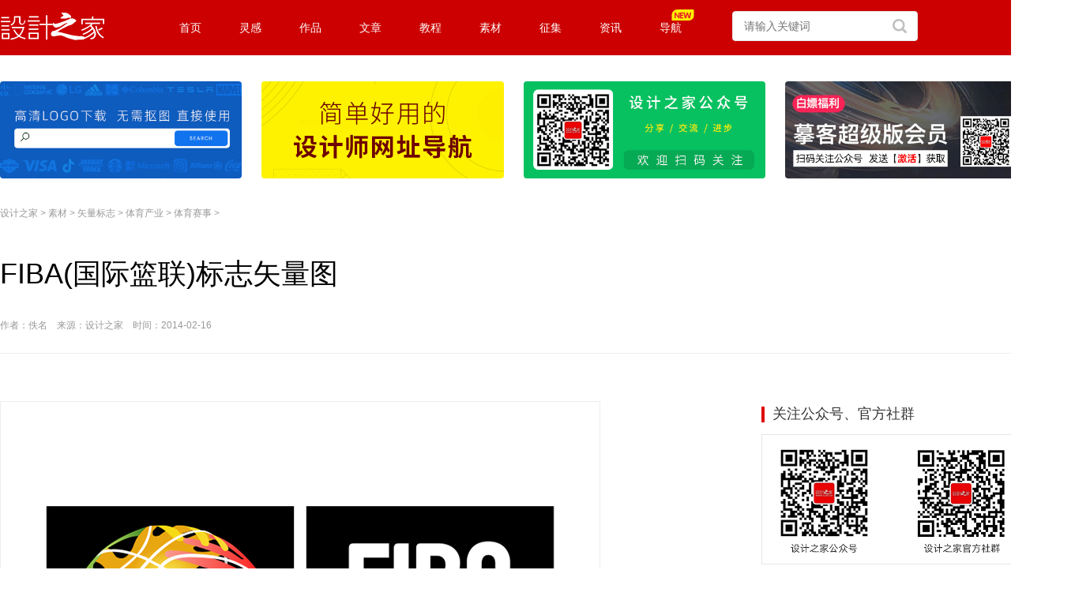

--- FILE ---
content_type: text/html
request_url: https://www.sj33.cn/sc/logo/sport/saishi/201402/37209.html
body_size: 6224
content:
<!DOCTYPE html>
<html>
<head>
<meta http-equiv="content-type" content="text/html; charset=utf-8" />
<title>FIBA(国际篮联)标志矢量图 - 设计之家</title>
<meta name="keywords" content="FIBA,国际,篮联,标志,矢量图,格式,FIBA,国际," />
<meta name="description" content="FIBA(国际篮联)标志矢量图" />
<link rel="stylesheet" type="text/css" href="/css/style.css">
<link rel="stylesheet" type="text/css" href="/css/prenext.css">
<link rel="stylesheet" type="text/css" href="/css/zan.css">
<link rel="stylesheet" type="text/css" href="/css/list.css">
<link rel="stylesheet" type="text/css" href="/css/home.css">
<link href="https://work.sj33.cn/asset/vendor/layui/css/layui.css" rel="stylesheet" type="text/css">
<link href="https://work.sj33.cn/asset/pc/front/css/top_nav.css" rel="stylesheet" type="text/css">
<link href="https://work.sj33.cn/asset/vendor/iconfont/iconfont.css" rel="stylesheet" type="text/css">
<SCRIPT src="https://libs.baidu.com/jquery/2.0.0/jquery.min.js" type="text/javascript"></SCRIPT>
<SCRIPT src="/js/jquery1.js" type="text/javascript" ></script>
<script language="javascript" src="/js/jquery-code.js"></script>
<script src="https://work.sj33.cn/asset/pc/front/js/head.js"></script>
<script src="/js/load_user.js"></script>
<meta property="og:type" content="article"/>
<meta property="og:title" content="FIBA(国际篮联)标志矢量图"/>
<meta property="og:description" content="FIBA(国际篮联)标志矢量图"/>
<meta property="og:image" content="https://images.sj33.cn/uploads/allimg/201402/7_0216112631J29.png"/>
<meta property="og:release_date" content="2014-02-16"/>
<script type="text/javascript" src="/js/a.js"></script>
<script>
var archiveId = '37209';
</script>
<script type="text/javascript" src="/js/zan.js"></script>
<script data-fixed="true">
  !function(){
    function params(u, p){
      var m = new RegExp("(?:&|/?)"+p+"=([^&$]+)").exec(u);
      return m ? m[1] : '';
    }
    if(/iphone|ios|android|ipod/i.test(navigator.userAgent.toLowerCase()) == true && params(location.search, "from") != "mobile"){
      location.href = 'http://m.sj33.cn/sc/logo/sport/saishi/201402/37209.html';
    }
  }();
</script>
<script language="javascript" src="/js/jquery-code.js"></script>
<SCRIPT LANGUAGE="JavaScript">
<!--
    function ResumeError() {
    return true;
}
window.onerror = ResumeError;
// -->
</SCRIPT>
<script>
var _hmt = _hmt || [];
(function() {
  var hm = document.createElement("script");
  hm.src = "https://hm.baidu.com/hm.js?32bdb1892164631690e25a7c7a5fd2f6";
  var s = document.getElementsByTagName("script")[0];
  s.parentNode.insertBefore(hm, s);
})();
</SCRIPT>
<style>
.sixi_top {
    position: fixed;
    top: 60px;
}
</style>
</head>
<body id="common">
<header class="liang_cl header">
    <nav class="liang_cl">
        <div class="liang_logo">
            <a href="/">
                <img src="https://work.sj33.cn/asset/pc/front/image/logo.svg" height="35" width="133">
            </a>
        </div>
        <div class="liang_top_menu_wrap">
            <ul>
                <li><a href="https://www.sj33.cn">首页</a></li>
                <li>
                    <a href="https://www.sj33.cn/idea">灵感</a>
                    <div class="liang_second_menu_wrap liang_hide">
                        <p>
                            <a href="https://www.sj33.cn/article">平面设计</a>
                        </p>
                        <p>
                            <a href="https://www.sj33.cn/architecture">环艺设计</a>
                        </p>
                        <p>
                            <a href="https://www.sj33.cn/industry">工业设计</a>
                        </p>
                        <p>
                            <a href="https://www.sj33.cn/cg">CG插画</a>
                        </p>
                        <p>
                            <a href="https://www.sj33.cn/digital">网页UI</a>
                        </p>
                        <p>
                            <a href="https://www.sj33.cn/dphoto">摄影</a>
                        </p>
                        <p>
                            <a href="https://www.sj33.cn/ys">艺术</a>
                        </p>
                        <p>
                            <a href="https://www.sj33.cn/mrt">名人堂</a>
                        </p>
                    </div>
                </li>
<li>
                    <a href="https://work.sj33.cn">作品</a>
                    <div class="liang_second_menu_wrap liang_hide">
                        <p>
                            <a href="https://work.sj33.cn/list1-0">平面设计</a>
                        </p>
                        <p>
                            <a href="https://work.sj33.cn/list4-0">空间设计</a>
                        </p>
                        <p>
                            <a href="https://work.sj33.cn/list12-0">UI/UX</a>
                        </p>
                        <p>
                            <a href="https://work.sj33.cn/list6-0">网页设计</a>
                        </p>
                        <p>
                            <a href="https://work.sj33.cn/list24-0">电商视觉</a>
                        </p>
                        <p>
                            <a href="https://work.sj33.cn/list7-0">工业/产品</a>
                        </p>
                        <p>
                            <a href="https://work.sj33.cn/list8-0">插画动漫</a>
                        </p>
                        <p>
                            <a href="https://work.sj33.cn/list9-0">摄影</a>
                        </p>
                        <p>
                            <a href="https://work.sj33.cn/list10-0">艺术</a>
                        </p>                 
                        <p>
                    <a href="https://work.sj33.cn/article/list0-0">文章</a>
                        </p>                        
                    </div>
                </li>
                <li>
                    <a href="https://www.sj33.cn/archives">文章</a>
                </li>                
                <li>
                    <a href="https://www.sj33.cn/jc">教程</a>
                    <div class="liang_second_menu_wrap liang_hide">
                        <p>
                            <a href="https://www.sj33.cn/jc/pmjc/ps">平面教程</a>
                        </p>
                        <p>
                            <a href="https://www.sj33.cn/jc/wyjc">网页教程</a>
                        </p>
                        <p>
                            <a href="https://www.sj33.cn/jc/dmtjc">多媒体教程</a>
                        </p>
                        <p>
                            <a href="https://www.sj33.cn/jc/yqjs">印前技术</a>
                        </p>
                        <p>
                            <a href="https://www.sj33.cn/jc/yqjs">PS教程</a>
                        </p>
                        <p>
                            <a href="https://www.sj33.cn/jc/pmjc/ai">Illustrator教程</a>
                        </p>
                    </div>
                </li>
                <li>
                    <a href="https://www.sj33.cn/sc">素材</a>
                    <div class="liang_second_menu_wrap liang_hide">
                        <p>
                            <a href="https://www.sj33.cn/sc/slsc">矢量素材</a>
                        </p>
                        <p>
                            <a href="https://www.sj33.cn/sc/logo">矢量标志</a>
                        </p>
                        <p>
                            <a href="https://www.sj33.cn/sc/psd">PSD素材</a>
                        </p>
                        <p>
                            <a href="https://www.sj33.cn/sc/png">PNG图标素材</a>
                        </p>
                        <p>
                            <a href="https://www.sj33.cn/sc/gif">GIF图标素材</a>
                        </p>
                        <p>
                            <a href="https://www.sj33.cn/sc/qtsc">其他素材</a>
                        </p>
                        <p>
                            <a href="https://www.sj33.cn/sc/Wallpaper">壁纸下载</a>
                        </p>
                        <p>
                            <a href="https://www.sj33.cn/sc/ps">PS素材</a>
                        </p>
                    </div>
                </li>
                <li>
                    <a href="https://www.sj33.cn/sjjs">征集</a>
                    <div class="liang_second_menu_wrap liang_hide">
                        <p>
                            <a href="https://www.sj33.cn/sjjs/sjjs">平面征集</a>
                        </p>
                        <p>
                            <a href="https://www.sj33.cn/sjjs/gyzj">工业征集</a>
                        </p>
                        <p>
                            <a href="https://www.sj33.cn/sjjs/hyzj">环境艺术</a>
                        </p>
                        <p>
                            <a href="https://www.sj33.cn/sjjs/other">其它征集</a>
                        </p>
                        <p>
                            <a href="https://www.sj33.cn/sjjs/sjjx">设计揭晓</a>
                        </p>
                    </div>
                </li>
                <li>
                    <a href="https://www.sj33.cn/news">资讯</a>
                </li>                
                <li>
         <a href="https://hao.sj33.cn"> <i style="width:45px; height: 14px; display: inline-block;background: url(//images.sj33.cn/img/icon_new3.svg) no-repeat 50%/100%;vertical-align: middle;
    position: absolute;top: 12px; "></i>
                   导航</a>
                </li>
            </ul>
        </div>
        <div class="liang_search">
            <div class="search1">
                <form action="https://www.sj33.cn/ss.php" target="_blank">
                    <input type="hidden" name="s" value="5844175569310651634">
                    <input type="hidden" name="ie" value="utf-8">
                    <input type="text" name="q" class="key_input" placeholder="请输入关键词">
                    <input type="submit" value=" " class="c_btn">
                </form>
            </div>
        </div>
        <div class="liang_user h-user"></div>
    </nav>
</header>

<!-- ********网页顶部代码结束******** -->
<!-- ********网页中部代码开始******** -->
  <script>sj("ny-top");</script>  
  <div id="loat2"><a href="/">设计之家</a> > <a href='/sc/'>素材</a> > <a href='/sc/logo/'>矢量标志</a> > <a href='/sc/logo/sport/'>体育产业</a> > <a href='/sc/logo/sport/saishi/'>体育赛事</a> > </div>
<div class="title_bar">
<div class="title_bar_1">
                <h1 class="post-title">FIBA(国际篮联)标志矢量图</h1>
<div class="zuozhe1">作者：佚名　来源：设计之家　时间：2014-02-16 </div></div></div>
<div id="main">
<div class="combox clearfix">
     <div class="comright post-content">
<div class="artcon_sc"><img title="FIBA(国际篮联)标志矢量图" alt="" src="//images.sj33.cn/uploads/allimg/201402/7-140216112345T6.png" /><br />
<br />
AI格式,FIBA,国际篮联,We Are Basketball,logo,矢量标志</div>
<div style="padding: 10px 0 30px 0">
  <script>sj("xz_sc1");</script> 
</div>
<div class="xiazai"><a  class="xz-red" href="//xz.sj33.cn/logo/201402/fiba_sj33.cn.rar" target="_blank">点击下载</a></div>
<div class="dianzana">
    <div class="zanyixia">
        <div class="zan_box">
            <a id="zan_button" href="javascript:;" class="zan" data-id="37209"><i class=""></i>
                <b id="zan_number" style="display: block;">0</b>
            </a>
        </div>
    </div>
</div>
           <!--end artbox-->
<div class="p-20">标签：<a href='/tags/%E6%A0%87%E5%BF%97%E7%9F%A2%E9%87%8F/'  class="project-tag-14 mt-10" target="_blank">标志矢量</a></div>  
<div class="article-paged">
 <div class="previous prev_next">
     <a href="/sc/logo/sport/saishi/201402/36964.html" class="flex paged-item"><div class="paged-thumb h-scale"><i class="thumb" style="background-image:url(//images.sj33.cn/uploads/allimg/201402/7_020Z04R24554.png)"></i></div><div class="paged-main"><h5><i class="icon-left"></i> 上一篇</h5><h3>2014东京马拉松会徽logo矢量图</h3></div></a>
 </div>
 <div class="next prev_next">
     <a href="/sc/logo/sport/saishi/201402/37375.html" class="flex paged-item"><div class="paged-thumb h-scale"><i class="thumb" style="background-image:url(//images.sj33.cn/uploads/allimg/201402/7_0224125K142A.png)"></i></div><div class="paged-main"><h5>下一篇 <i class="icon-right"></i></h5><h3>南京2014年青奥会会徽矢量图</h3></div></a>
 </div>
</div>
             <div class="relatedart">
<div class="ntitle"><h3>相关文章</h3></div>
         <ul class="likelist">
		 <li ><a href="/sc/logo/sport/saishi/202010/54467.html"><img src="//images.sj33.cn/uploads/202010/7-20100R004131C.jpg" alt="国际网球联合会(ITF) logo标志矢量图" /></a><a href="/sc/logo/sport/saishi/202010/54467.html" title="国际网球联合会(ITF) logo标志矢量图" target="_blank">国际网球联合会(ITF) logo标志矢量图</a></li>
<li ><a href="/sc/logo/sport/saishi/202010/54465.html"><img src="//images.sj33.cn/uploads/202010/7-20100Q91UY43.jpg" alt="国际女子职业网球协会（WTA）logo标志矢量图" /></a><a href="/sc/logo/sport/saishi/202010/54465.html" title="国际女子职业网球协会（WTA）logo标志矢量图" target="_blank">国际女子职业网球协会（WTA）logo标志矢量图</a></li>
<li ><a href="/sc/logo/sport/saishi/200811/17808.html"><img src="//images.sj33.cn/uploads/allimg/200811/2008110301003207_lit.jpg" alt="欧洲国际托托杯(UEFAIntertotoCup)标志矢量图" /></a><a href="/sc/logo/sport/saishi/200811/17808.html" title="欧洲国际托托杯(UEFAIntertotoCup)标志矢量图" target="_blank">欧洲国际托托杯(UEFAIntertotoCup)标志矢量图</a></li>
<li class="none"><a href="/sc/logo/sport/saishi/200811/17805.html"><img src="//images.sj33.cn/uploads/allimg/200811/2008110222073124_lit.jpg" alt="FIFA国际足联标志矢量素材" /></a><a href="/sc/logo/sport/saishi/200811/17805.html" title="FIFA国际足联标志矢量素材" target="_blank">FIFA国际足联标志矢量素材</a></li>

         </ul>
            </div>
 <div class="ntitle">
           <h3>随机推荐</h3></div>
                  <ul class="imglist2" id="tag">
                         <div id='tag340894f84000864c242a309dda84149b'>
<li><div id="typelink3"><a href="/sc/logo/sport/saishi/200806/16700.html" target="_blank"><img src="//images.sj33.cn/uploads/allimg/200806/20080619122026591_lit.jpg" alt="北京2008奥运会志愿者标志矢量图" /></a><a href="/sc/logo/sport/saishi/200806/16700.html" title="北京2008奥运会志愿者标志矢量图" target="_blank">北京2008奥运会志愿者标志矢量图</a></div><div id="typelink2"> <a href='/sc/logo/sport/saishi/'>体育赛事</a> | 2008-06-19</div></li>
<li><div id="typelink3"><a href="/sc/logo/sport/saishi/202011/54895.html" target="_blank"><img src="//images.sj33.cn/uploads/202011/7-20110120043W63.jpg" alt="2021成都大运会logo矢量图" /></a><a href="/sc/logo/sport/saishi/202011/54895.html" title="2021成都大运会logo矢量图" target="_blank">2021成都大运会logo矢量图</a></div><div id="typelink2"> <a href='/sc/logo/sport/saishi/'>体育赛事</a> | 2020-11-01</div></li>
<li><div id="typelink3"><a href="/sc/logo/sport/saishi/200811/17840.html" target="_blank"><img src="//images.sj33.cn/uploads/allimg/200811/2008110409473838_lit.jpg" alt="德国足协标志矢量图" /></a><a href="/sc/logo/sport/saishi/200811/17840.html" title="德国足协标志矢量图" target="_blank">德国足协标志矢量图</a></div><div id="typelink2"> <a href='/sc/logo/sport/saishi/'>体育赛事</a> | 2008-11-03</div></li>
<li><div id="typelink3"><a href="/sc/logo/sport/saishi/201402/36961.html" target="_blank"><img src="//images.sj33.cn/uploads/allimg/201402/7_020R30Q25520.png" alt="2014仁川亚运会会徽logo矢量图" /></a><a href="/sc/logo/sport/saishi/201402/36961.html" title="2014仁川亚运会会徽logo矢量图" target="_blank">2014仁川亚运会会徽logo矢量图</a></div><div id="typelink2"> <a href='/sc/logo/sport/saishi/'>体育赛事</a> | 2014-02-08</div></li>
<li><div id="typelink3"><a href="/sc/logo/sport/saishi/200811/17804.html" target="_blank"><img src="//images.sj33.cn/uploads/allimg/200811/2008110222000772_lit.jpg" alt="2010南非世界杯标志矢量图" /></a><a href="/sc/logo/sport/saishi/200811/17804.html" title="2010南非世界杯标志矢量图" target="_blank">2010南非世界杯标志矢量图</a></div><div id="typelink2"> <a href='/sc/logo/sport/saishi/'>体育赛事</a> | 2008-11-02</div></li>
<li><div id="typelink3"><a href="/sc/logo/sport/saishi/202010/54462.html" target="_blank"><img src="//images.sj33.cn/uploads/202010/7-20100QU42V94.jpg" alt="美国网球公开赛（U.S. Open）logo标志矢量图" /></a><a href="/sc/logo/sport/saishi/202010/54462.html" title="美国网球公开赛（U.S. Open）logo标志矢量图" target="_blank">美国网球公开赛（U.S. Open）logo标志矢量图</a></div><div id="typelink2"> <a href='/sc/logo/sport/saishi/'>体育赛事</a> | 2020-10-08</div></li>
<li><div id="typelink3"><a href="/sc/logo/sport/saishi/202010/54466.html" target="_blank"><img src="//images.sj33.cn/uploads/202010/7-20100Q93545410.jpg" alt="ATP巡回赛logo标志矢量图" /></a><a href="/sc/logo/sport/saishi/202010/54466.html" title="ATP巡回赛logo标志矢量图" target="_blank">ATP巡回赛logo标志矢量图</a></div><div id="typelink2"> <a href='/sc/logo/sport/saishi/'>体育赛事</a> | 2020-10-08</div></li>
<li><div id="typelink3"><a href="/sc/logo/sport/saishi/200811/17808.html" target="_blank"><img src="//images.sj33.cn/uploads/allimg/200811/2008110301003207_lit.jpg" alt="欧洲国际托托杯(UEFA&nbsp;Intertoto&nbsp;Cup&nbsp;)标志" /></a><a href="/sc/logo/sport/saishi/200811/17808.html" title="欧洲国际托托杯(UEFA&nbsp;Intertoto&nbsp;Cup&nbsp;)标志" target="_blank">欧洲国际托托杯(UEFA&nbsp;Intertoto&nbsp;Cup&nbsp;)标志</a></div><div id="typelink2"> <a href='/sc/logo/sport/saishi/'>体育赛事</a> | 2008-11-02</div></li>
<li><div id="typelink3"><a href="/sc/logo/sport/saishi/202010/54762.html" target="_blank"><img src="//images.sj33.cn/uploads/202010/7-2010261F344935.jpg" alt="职业橄榄球大联盟(NFL) logo标志矢量图" /></a><a href="/sc/logo/sport/saishi/202010/54762.html" title="职业橄榄球大联盟(NFL) logo标志矢量图" target="_blank">职业橄榄球大联盟(NFL) logo标志矢量图</a></div><div id="typelink2"> <a href='/sc/logo/sport/saishi/'>体育赛事</a> | 2020-10-26</div></li>
    </div>

                 </ul>
</div><!--end comright-->
<div class="comleft">
         <div class="comleftbox">
     <div class="comleft2">
<script>sj("right-sc");</script></div>
<div class="ntitle">
           <h3>推荐文章</h3></div>
              <ul class="tjsj">
<li><a href="/article/hbzp/202209/59337.html"><img src="//images.sj33.cn/uploads/202209/7-22092300313IM.jpg" alt="优秀海报设计精选集（8）" /></a><p><a href="/article/hbzp/202209/59337.html" title="优秀海报设计精选集（8）" target="_blank">优秀海报设计精选集（8）</a><span><a href='/article/hbzp/'>海报设计</a></span></p></li>
<li><a href="/architecture/jzhsj/zxxs/202208/59200.html"><img src="//images.sj33.cn/uploads/202208/7-220Q409111R63.jpg" alt="充满自然光线！32平米精致小公寓设计" /></a><p><a href="/architecture/jzhsj/zxxs/202208/59200.html" title="充满自然光线！32平米精致小公寓设计" target="_blank">充满自然光线！32平米精致小公寓设计</a><span><a href='/architecture/jzhsj/zxxs/'>装修设计</a></span></p></li>
<li><a href="/article/bssj/202207/59061.html"><img src="//images.sj33.cn/uploads/202207/7-220G1095501293.jpg" alt="亲爱的图书馆 | VERSE杂志版式设计" /></a><p><a href="/article/bssj/202207/59061.html" title="亲爱的图书馆 | VERSE杂志版式设计" target="_blank">亲爱的图书馆 | VERSE杂志版式设计</a><span><a href='/article/bssj/'>版式设计</a></span></p></li>

              </ul>
  <div style="clear:both;"></div>
    <div style="padding:20px 0;">
<script async src="https://pagead2.googlesyndication.com/pagead/js/adsbygoogle.js"></script>
<!-- 首页矩形 -->
<ins class="adsbygoogle"
     style="display:inline-block;width:336px;height:280px"
     data-ad-client="ca-pub-6505249542235976"
     data-ad-slot="9375779425"></ins>
<script>
     (adsbygoogle = window.adsbygoogle || []).push({});
</script></div>
<div class="ntitle">
           <h3>最新文章</h3></div>
              <ul class="tjsj">
<li><a href="/sc/logo/sport/saishi/202211/59749.html" title="卡塔尔世界杯吉祥物Laeeb矢量图"  target="_blank"><img src="//images.sj33.cn/uploads/202211/7-22111H13UQP.png" alt="卡塔尔世界杯吉祥物Laeeb矢量图" /></a><p><a href="/sc/logo/sport/saishi/202211/59749.html" title="卡塔尔世界杯吉祥物Laeeb矢量图" target="_blank">卡塔尔世界杯吉祥物Laeeb矢量图</a></p></li>
<li><a href="/sc/logo/sport/saishi/202211/59688.html" title="2024巴黎奥运会会徽矢量图"  target="_blank"><img src="//images.sj33.cn/uploads/202211/7-221111004315340.png" alt="2024巴黎奥运会会徽矢量图" /></a><p><a href="/sc/logo/sport/saishi/202211/59688.html" title="2024巴黎奥运会会徽矢量图" target="_blank">2024巴黎奥运会会徽矢量图</a></p></li>
<li><a href="/sc/logo/sport/saishi/202104/56729.html" title="2022年北京冬残奥会会徽logo矢量图"  target="_blank"><img src="//images.sj33.cn/uploads/202104/7-2104250T433512.jpg" alt="2022年北京冬残奥会会徽logo矢量图" /></a><p><a href="/sc/logo/sport/saishi/202104/56729.html" title="2022年北京冬残奥会会徽logo矢量图" target="_blank">2022年北京冬残奥会会徽logo矢量图</a></p></li>

              </ul>
  <div style="clear:both;"></div>
  <div style="padding-top:10px;display:inline-block">
<script type="text/javascript" src="//1.sj33.net/site/kn60.js?ezrvfiw=vh"></script>
 </div>
         </div><!--end comleftbox-->
      </div><!--end comleft-->
   </div><!--end combox-->
</div><!--end main-->
<div id=footer>
<div id="footbox">
<div class="footer-left">
<P class=botlink><A href="/about/" target=_blank>关于我们</A> <A href="/guanggao/" target=_blank>广告投放</A>  <A href="/copyright/" target=_blank>版权声明</A>  <A href="/mianze/" target=_blank>免责声明</A><A href="/sitemap/" target=_blank>网站地图</A>  <A href="/link/" target=_blank>友情链接</A>  <A href="/fankui/" target=_blank>留言反馈</A>  <script type="text/javascript" src="/js/qq.js"></script></P><br>
<P class=tj>版权所有 2006-2021 设计之家(www.sj33.cn)<br>Copyright (c) 2006-2021  www.sj33.cn All rights reserved.</P>
</div>
<div class="footer-right"><img src="/images/wechat.gif"></div>
</div></div>
 <!------右边Icon------->
<div class="sidebar-v2">
<table>	<tbody>	<tr><td>
<div class="sidebar-wrap"><ul>
<li class="wechat"><a href="#" onclick="return false;"><span class="popup popup-qr"><i></i><img src="/images/wechat_sj33.gif" style="float:left;" /></span></a></li>
<li class="weibo" id="weibo"><a href="https://weibo.com/sj33" target=_blank></a></li>	</ul>
</div>	</td>	</tr></tbody></table>
<ul><li class="gotop" id="gotop" style="display:none;"><a href="#" >返回顶部</a></li></ul>
<script type="text/javascript" src="/js/gotop.js"></script>
</div>
<!------右边Icon结束------->
<!-- ********网页底部代码结束******** --> 
<div style="display:none;"><script src="/plus/count.php?view=yes&aid=37209&mid=7" type='text/javascript' language="javascript"></script></div>
<script>(function(){
    var sixi = $('#sixi').offset();
    if (sixi) {
        $(window).scroll(function() {
            if ($(this).scrollTop() >= sixi.top) {
                $('#sixi').addClass('sixi_top');
            } else {
                $('#sixi').removeClass('sixi_top');
            }
        });
    }

    var bp = document.createElement('script');
    var curProtocol = window.location.protocol.split(':')[0];
    if (curProtocol === 'https') {
        bp.src = 'https://zz.bdstatic.com/linksubmit/push.js';
    }
    else {
        bp.src = 'http://push.zhanzhang.baidu.com/push.js';
    }
    var s = document.getElementsByTagName("script")[0];
    s.parentNode.insertBefore(bp, s);
})();
</script>
</body>
</html>


--- FILE ---
content_type: text/html; charset=utf-8
request_url: https://www.google.com/recaptcha/api2/aframe
body_size: 268
content:
<!DOCTYPE HTML><html><head><meta http-equiv="content-type" content="text/html; charset=UTF-8"></head><body><script nonce="euXyV_W18iJkVuZvXmB_XA">/** Anti-fraud and anti-abuse applications only. See google.com/recaptcha */ try{var clients={'sodar':'https://pagead2.googlesyndication.com/pagead/sodar?'};window.addEventListener("message",function(a){try{if(a.source===window.parent){var b=JSON.parse(a.data);var c=clients[b['id']];if(c){var d=document.createElement('img');d.src=c+b['params']+'&rc='+(localStorage.getItem("rc::a")?sessionStorage.getItem("rc::b"):"");window.document.body.appendChild(d);sessionStorage.setItem("rc::e",parseInt(sessionStorage.getItem("rc::e")||0)+1);localStorage.setItem("rc::h",'1769056608761');}}}catch(b){}});window.parent.postMessage("_grecaptcha_ready", "*");}catch(b){}</script></body></html>

--- FILE ---
content_type: application/javascript
request_url: https://www.sj33.cn/js/load_user.js
body_size: 493
content:
$(function () {
    $.ajax({
        url: 'https://work.sj33.cn/api2/top_nav_user'
        , method: 'get'
        , xhrFields: {
            withCredentials: true
        }
        , crossDomain: true
        , success: function (liang_result) {
            $('.liang_user').html(liang_result);
            var backUrl = encodeURIComponent(location.href);
            $('.liang_js_button_login').prop('href', $('.liang_js_button_login').prop('href') + '?backUrl=' + backUrl);
            $('.liang_js_button_register').prop('href', $('.liang_js_button_register').prop('href') + '?backUrl=' + backUrl);
        }
    });
});


--- FILE ---
content_type: application/javascript
request_url: https://www.sj33.cn/js/a.js
body_size: 3986
content:
function sj(code)
{
if (code=="top"){
document.writeln('<script type="text/javascript" src="//1.sj33.net/site/resource/res/a3bw7.js?cxpudygm=w"></script>')
    }
    
if (code=="top2"){  
document.writeln("<div class=\'ljad3\'>");
document.writeln("<script type=\'text/javascript\' src=\'//1.sj33.net/site/mh/gdi_z_gn/openjs/j.js\'></script>");
document.writeln("</div>");
    }
if (code=="top_sc"){
//    document.writeln(" <div class=\'lion_wrap1\' style=\'padding: 30px 0;\'><a href=\'https://designvue.benq.com.cn/\'  target=\'_blank\'><img src=\'//images.sj33.cn/img/benq4.jpg\' /></a></div>");
document.writeln("<div class=\'lion_wrap\' style=\'padding: 30px 0 180px 0;\'>");
document.writeln("<div id=\'tpimgtop1\'><script type=\'text/javascript\' src=\'//1.sj33.net/source/j-e/bdnf/common/mtn.js\'></script></div>");
document.writeln("<div id=\'tpimgtop2\'><script type=\'text/javascript\' src=\'//1.sj33.net/common/q/common/l/static/ikumt/openjs/u_t.js\'></script></div>");
document.writeln("</div>");
    }
    if (code=="right-sc"){
//            document.writeln("<div class=\"ntitle\">");
//document.writeln("           <h3>关注公众号</h3></div>");
//document.writeln("<div style=\'padding-bottom:20px;text-align: center;\'><a href=\'https://mp.weixin.qq.com/s/JfbFVVo5Mw3Bv9ghkluEJg\'  target=\'_blank\'><img src=\'//images.sj33.cn/img/qrcode.jpg\' width=\'220px\' height=\'220px\'></a><br>解锁更多特色案例 <br> 获取更多优质资源</div>  "); 
    document.writeln("<div class=\"ntitle\">");
document.writeln("           <h3>关注公众号、官方社群</h3></div>");
document.writeln("<div style=\'padding-bottom:20px;text-align: center;\'><a href=\'https://mp.weixin.qq.com/s/JfbFVVo5Mw3Bv9ghkluEJg\'  target=\'_blank\'><img src=\'//images.sj33.cn/img/sq.png\' width=\'336px\' height=\'165px\'></a></div>  ");  
document.writeln("<script async src=\'https://pagead2.googlesyndication.com/pagead/js/adsbygoogle.js\'></script>");
document.writeln("<!-- sc_r -->");
document.writeln("<ins class=\'adsbygoogle\'");
document.writeln("     style=\'display:block\'");
document.writeln("     data-ad-client=\'ca-pub-6505249542235976\'");
document.writeln("     data-ad-slot=\'4452136356\'");
document.writeln("     data-ad-format=\'auto\'");
document.writeln("     data-full-width-responsive=\'true\'></ins>");
document.writeln("<script>");
document.writeln("     (adsbygoogle = window.adsbygoogle || []).push({});");
document.writeln("</script>");
    }
if (code=="xz_sc"){
// document.writeln('<script type="text/javascript" src="//1.sj33.net/common/k_f/ex/nco/source/og.js"></script>')
document.writeln(" <div style=\'text-align:center;padding: 20px 0;\'><img style=\'height:137px;\' src=\'//images.sj33.cn/img/gzh10.png \' /></div>");
document.writeln(" <div style=\'font-size:16px;text-align:center;\'>扫码关注公众号下载</div>");
    }  
if (code=="xz_sc1"){
document.writeln(" <div style=\'text-align:center;padding: 10px 0;\'>");
document.writeln("<script async src=\"https://pagead2.googlesyndication.com/pagead/js/adsbygoogle.js?client=ca-pub-6505249542235976\"");
document.writeln("     crossorigin=\"anonymous\"></script>");
document.writeln("<!-- sc -->");
document.writeln("<ins class=\"adsbygoogle\"");
document.writeln("     style=\"display:block\"");
document.writeln("     data-ad-client=\"ca-pub-6505249542235976\"");
document.writeln("     data-ad-slot=\"1860419610\"");
document.writeln("     data-ad-format=\"auto\"");
document.writeln("     data-full-width-responsive=\"true\"></ins>");
document.writeln("<script>");
document.writeln("     (adsbygoogle = window.adsbygoogle || []).push({});");
document.writeln("</script>");
document.writeln("</div>");
document.writeln(" <div style=\'text-align:center;padding: 20px 0;\'><img style=\'height:137px;\' src=\'//images.sj33.cn/img/gzh20.png \' /></div>");
// document.writeln(" <div style=\'text-align:center;padding: 20px 0;\'><img style=\'height:137px;\' src=\'//images.sj33.cn/img/gzh10.png \' /></div>");
document.writeln(" <div style=\'font-family: Tahoma,Verdana,Microsoft Yahei;font-size:18px;letter-spacing:1.5px; color:#333; line-height: 40px; text-align:center;\'>1.点击下方按钮下载； 2.微信扫码关注官网公众号； 3.关注后发送「<strong style=\'color:#cc0000\'>密码</strong>」即可免费获取解压密码。</div>");
    }  
    if (code=="xz_sc2"){
document.writeln(" <div style=\'text-align:center;padding: 20px 0;\'><img style=\'height:137px;\' src=\'//images.sj33.cn/img/gzh10.png \' /></div>");
document.writeln(" <div style=\'font-family: Tahoma,Verdana,Microsoft Yahei;font-size:18px;letter-spacing:1.5px; color:#333; line-height: 40px; text-align:center;\'>1.点击下方按钮下载； 2.微信扫码关注官网公众号； 3.关注后发送「<strong style=\'color:#cc0000\'>mima</strong>」即可免费获取解压密码。</div>");
    }  
if (code=="wz_b"){
    
document.writeln(" <div style=\'text-align:center;padding: 20px 0;\'><img style=\'height:137px;\' src=\'//images.sj33.cn/img/gzh10.png \' /></div>");
document.writeln(" <div style=\'font-size:14px;text-align:center;line-height: 30px;padding: 0 0 30px 0;\'>扫码关注公众号  获取更多设计资源...<br>↓↓↓ <br>【<strong>白嫖福利 | 限时领取</strong>】<br>摹客超级版会员（价值1250元）解锁摹客协作、摹客RP、摹客DT所有功能。<br>公众号主页发送 “<strong style=\'color:#cc0000\'>激活</strong>” 免费获取 <strong>激活码 </strong> <br>↓↓↓<br>公众号主页发送 “<strong style=\'color:#cc0000\'>字体</strong>” 获取 <strong>全套可商用字体包...</strong><br>↓↓↓ <br>公众号主页发送 “<strong style=\'color:#cc0000\'>vi</strong>” 获取 <strong>500个著名品牌vi设计手册...</strong></div>");

//document.writeln(" <div style=\'padding: 20px 0;\'><img style=\'height:137px;\' src=\'//images.sj33.cn/img/gzh1.png \' /></div>");

document.writeln("<div style=\'padding-top:15px\'>");
document.writeln('<script type="text/javascript" src="//1.sj33.net/source/sn/openjs/mj-tt-tcf.js"></script>')
document.writeln("</div>");
    }       
    if (code=="lm-top"){
//document.writeln(" <div class=\'lion_wrap\' style=\'padding: 10px 0;\'><a href=\'https://designvue.benq.com.cn/\'  target=\'_blank\'><img src=\'//images.sj33.cn/img/1150-100-1.jpg\' /></a></div>");
 }
if (code=="ny-top"){
//document.writeln("<div class=\'' style=\'width:1300px;height:113px;margin:0 auto; clear: both; padding: 10px 0;\'><a href=\'https://designvue.benq.com.cn/\'  target=\'_blank\'><img src=\'//images.sj33.cn/img/1150-100.jpg\' /></a></div>");
    document.writeln("<style>");
document.writeln("	.vtop { width:1300px;height:170px;padding: 30px 0;margin:0 auto;clear: both; box-sizing: border-box; }");
document.writeln("	.vtop * { box-sizing: border-box; }");
document.writeln("	.vtop .vtoplist { margin-left: -25px; }");
document.writeln("	.vtop .vtoplist > li { width: 25%; float: left; padding-left: 25px; }");
document.writeln("	.vtop .vtoplist > li img { max-width: 100%; border-radius: 4px; }");
document.writeln("</style>");
document.writeln("<div class=\'vtop\'>");
document.writeln("	<ul class=\'vtoplist\'>");
//document.writeln("<li><a href=\'https://www.93jiang.com/guide/zmmg_bf?bk=sj33' target=\'_blank\' ><img src=\'https://images.sj33.cn/img/93jiang-2.jpg\' /></a></li>");
document.writeln("<li><a href=\'https://www.sj51.net/sucai' target=\'_blank\' ><img src=\'https://images.sj33.cn/img/wy1.jpg\' /></a></li>");
document.writeln("<li><a href=\'https://hao.sj33.cn' target=\'_blank\' ><img src=\'https://images.sj33.cn/img/dh-2.png\' /></a></li>");
document.writeln("<li><a href=\'https://mp.weixin.qq.com/s/mDTQjr1wahEwCs-i2uP57A\' target=\'_blank\' ><img src=\'https://images.sj33.cn/img/gzh-2.png\' /></a></li>");
document.writeln("<li><img src=\'https://images.sj33.cn/img/mk.jpg\' /></li>");
document.writeln("	</ul>");
document.writeln("</div>");

//document.writeln(" <div style=\'padding: 30px 0;width:1300px;margin:0 auto;\'><a href=\'https://www.93jiang.com/guide/zmmg_bf?bk=sj33/\'  target=\'_blank\'><img src=\'//images.sj33.cn/img/93jiang1.jpg\'  width=\'1300px\' height=\'99px\'></a></div>");

//document.writeln(" <div style=\'padding: 30px 0;width:1300px;margin:0 auto;\'><script type=\'text/javascript\' src=\'//1.sj33.net/production/u/static/p-or-elxx/common/l.js\'></script></div>");

//document.writeln("<div class=\'lion_wrap\' style=\'padding: 30px 0 180px 0;\'>");
//document.writeln("<div id=\'tpimgtop1\'><script type=\'text/javascript\' src=\'//1.sj33.net/site/je/bdn/source/fmt/common/n.js\'></script></div>");
//document.writeln("<div id=\'tpimgtop2\'><script type=\'text/javascript\' src=\'//1.sj33.net/common/q/common/l/static/ikumt/openjs/u_t.js\'></script></div>");
//document.writeln("</div>");
// document.writeln('<script type="text/javascript" src="//1.sj33.net/source/kf/source/e_ole/production/nbe.js"></script>')

 //document.writeln("<div class=\'lion_wrap\' style=\'padding: 30px 0;\'><script async src=\'https://pagead2.googlesyndication.com/pagead/js/adsbygoogle.js\'></script>");
 //document.writeln("<!-- 内容页横幅 -->");
 //document.writeln("<ins class=\'adsbygoogle\'");
 //document.writeln("     style=\'display:inline-block;width:1150px;height:150px\'");
 //document.writeln("     data-ad-client=\'ca-pub-6505249542235976\'");
 //document.writeln("     data-ad-slot=\'8639165168\'></ins>");
 //document.writeln("<script>");
 //document.writeln("     (adsbygoogle = window.adsbygoogle || []).push({});");
 //document.writeln("</script>");
 //document.writeln("</div>");
 }
 if (code=="ny-top-hc"){
     document.writeln("<a href=\'http://www.bbzydesign.com/\'  target=\'_blank\'><img src=\'//images.sj33.cn/img/bbzydesign.jpg\' width=\'910px\' height=\'134px\'></a>");  
 }
 if (code=="ny-top2"){
 document.writeln(" <div class=\'lion_wrap\' style=\'padding: 10px 0;\'></div>");
// document.writeln('<script type="text/javascript" src="//1.sj33.net/source/kf/source/e_ole/production/nbe.js"></script>')
//   document.writeln("<script async src=\'https://pagead2.googlesyndication.com/pagead/js/adsbygoogle.js\'></script>");
// document.writeln("<!-- 内容页横幅 -->");
// document.writeln("<ins class=\'adsbygoogle\'");
// document.writeln("     style=\'display:inline-block;width:1150px;height:150px\'");
// document.writeln("     data-ad-client=\'ca-pub-6505249542235976\'");
// document.writeln("     data-ad-slot=\'8639165168\'></ins>");
// document.writeln("<script>");
// document.writeln("     (adsbygoogle = window.adsbygoogle || []).push({});");
// document.writeln("</script>");
 }
if (code=="right-top"){
//    document.writeln("<div class=\"ntitle\">");
//document.writeln("           <h3>关注公众号、官方社群</h3></div>");
//document.writeln("<div style=\'padding-bottom:20px;text-align: center;\'><a href=\'https://mp.weixin.qq.com/s/JfbFVVo5Mw3Bv9ghkluEJg\'  target=\'_blank\'><img src=\'//images.sj33.cn/img/sq.png\' width=\'336px\' height=\'165px\'></a></div>  ");  
//    document.writeln("<div class=\"ntitle\">");
//document.writeln("           <h3>支付宝领红包</h3></div>");
// document.writeln("<div style=\'padding-bottom:40px;padding-top:15px;text-align: center;\'><img src=\'//images.sj33.cn/img/hb.png\' width=\'250px\'> </div>  ");  
// document.writeln("<div style=\'padding-bottom:20px;\'><a href=\'https://hao.sj33.cn\'  target=\'_blank\'><img src=\'//images.sj33.cn/img/dh2.png\' width=\'336px\' height=\'93px\'></a></div>  ");  

// document.writeln("<div style=\'padding-bottom:20px;\'><a href=\'https://hao.sj33.cn/\'  target=\'_blank\'><img src=\'//images.sj33.cn/img/dh.jpg\' width=\'336px\' height=\'134px\'></div>  ");  
// document.writeln("<div class=\'comleft2\'>");
// document.writeln("<script type=\'text/javascript\'>");
// document.writeln("    var mediav_ad_pub = \'M8fPzz_1330868\';");
// document.writeln("    var mediav_ad_width = \'336\';");
// document.writeln("    var mediav_ad_height = \'280\';");
// document.writeln("    ");
// document.writeln("</script>");
// document.writeln("<script type=\'text/javascript\' language=\'javascript\' charset=\'utf-8\'  src=\'//static.mediav.com/js/mvf_g2.js\'></script>");
// document.writeln("</div>");
document.writeln("     <div class=\'comleft2\'>");
 document.writeln("<script async src=\'https://pagead2.googlesyndication.com/pagead/js/adsbygoogle.js\'></script>");
 document.writeln("<!-- Youce -->");
 document.writeln("<ins class=\'adsbygoogle\'");
 document.writeln("     style=\'display:block\'");
 document.writeln("     data-ad-client=\'ca-pub-6505249542235976\'");
 document.writeln("     data-ad-slot=\'5079842224\'");
 document.writeln("     data-ad-format=\'auto\'");
 document.writeln("     data-full-width-responsive=\'true\'></ins>");
 document.writeln("<script>");
 document.writeln("     (adsbygoogle = window.adsbygoogle || []).push({});");
document.writeln("</script></div>");
 }
 if (code=="right-top-jz"){
     document.writeln("<div style=\'padding-bottom:20px;\'><img src=\'//images.sj33.cn/img/gzh.png\' width=\'336px\' height=\'262px\'></div>  ");  
document.writeln("<div style=\'padding-bottom:20px;\'><a href=\'https://hao.sj33.cn/jianzhu\'  target=\'_blank\'><img src=\'//images.sj33.cn/img/dh.jpg\' width=\'336px\' height=\'134px\'></div>  ");  
document.writeln("<div class=\'comleft2\'><script type=\'text/javascript\' src=\'//1.sj33.net/site/cxpt/openjs/d/static/gt/uy.js\'></script></div>");
 }
if (code=="ny-750"){
document.writeln("<script async src=\'https://pagead2.googlesyndication.com/pagead/js/adsbygoogle.js?client=ca-pub-6505249542235976\'");
document.writeln("     crossorigin=\'anonymous\'></script>");
document.writeln("<!-- ny-2024 -->");
document.writeln("<ins class=\'adsbygoogle\'");
document.writeln("     style=\'display:block\'");
document.writeln("     data-ad-client=\'ca-pub-6505249542235976\'");
document.writeln("     data-ad-slot=\'8688038957\'");
document.writeln("     data-ad-format=\'auto\'");
document.writeln("     data-full-width-responsive=\'true\'></ins>");
document.writeln("<script>");
document.writeln("     (adsbygoogle = window.adsbygoogle || []).push({});");
document.writeln("</script>");
    }
    if (code=="yc-336"){
document.writeln("<div style=\'margin-top:15px;\'><script async src=\'https://pagead2.googlesyndication.com/pagead/js/adsbygoogle.js\'></script>");
document.writeln("<!-- 336x280, 创建于 08-5-5 -->");
document.writeln("<ins class=\'adsbygoogle\'");
document.writeln("     style=\'display:inline-block;width:336px;height:280px\'");
document.writeln("     data-ad-client=\'ca-pub-6505249542235976\'");
document.writeln("     data-ad-slot=\'4609976429\'></ins>");
document.writeln("<script>");
document.writeln("     (adsbygoogle = window.adsbygoogle || []).push({});");
document.writeln("</script></div> ");
    }
    if (code=="ycd"){
        
document.writeln("<div style=\'padding-top:10px;display:inline-block\'>");
document.writeln(" <script type=\'text/javascript\' src=\'//1.sj33.net/production/q_lki/i_ta/common/ki.js\'></script>");
document.writeln("</div>");

//document.writeln("<div style=\'padding-top:10px;display:inline-block\' id=\'sixi\'>");
//document.writeln("<div style=\'padding-top:20px;\'><img src=\'//images.sj33.cn/img/wechat2.jpg\'></div>");
//document.writeln("<div style=\'padding-top:20px;\'><a href=\'https://hao.sj33.cn/\' target=\'_blank\'><img src=\'//images.sj33.cn/img/dh5.jpg\' width=\'336px\' height=\'93px\'></a></div>");
//document.writeln("</div>");

    }   
        if (code=="ycd-jz"){
document.writeln("<div style=\'padding-top:10px;display:inline-block\' id=\'sixi\'>");
document.writeln("<script type=\'text/javascript\' src=\'//1.sj33.net/site/kn60.js?ezrvfiw=vh\'></script>");
document.writeln("<div style=\'padding-top:20px;\'><img src=\'//images.sj33.cn/img/wechat2.jpg\'></div>");
document.writeln("<div style=\'padding-top:20px;\'><a href=\'https://hao.sj33.cn/jianzhu\' target=\'_blank\'><img src=\'//images.sj33.cn/img/dh5.jpg\' width=\'336px\' height=\'93px\'></a></div>");
document.writeln("</div>");

    }  
        if (code=="sx-336"){
            
document.writeln("  <div style=\'padding-top:10px;display:inline-block\' >");
document.writeln("<script type=\'text/javascript\' src=\'//1.sj33.net/site/ql/source/k_iita/production/k/common/i.js\'></script>");
document.writeln(" </div>");            
//document.writeln("  <div style=\'padding-top:10px;display:inline-block\' id=\'sixi\'>");
//document.writeln("<a href=\'https://www.4vi.cn/\' target=\'_blank\'><img alt=\'四喜品牌包装设计\' src=\'//images.sj33.cn/img/sixi.jpg\' width=\'336px\' height=\'280px\'></a>");
//document.writeln(" </div>");

    } 

        if (code=="gzh"){
document.writeln("<div class=\'ntitle\'>");
document.writeln("           <h3>公众号精选</h3></div>");
document.writeln("              <ul class=\'tjsj\'>");
document.writeln("<li><a href=\'https://mp.weixin.qq.com/s/JfbFVVo5Mw3Bv9ghkluEJg\'  target=\'_blank\'><img src=\'//images.sj33.cn/img/gzh1.jpg\' /></a><p><a href=\'https://mp.weixin.qq.com/s/JfbFVVo5Mw3Bv9ghkluEJg\' target=\'_blank\'>5组优秀版式设计分享</a></p></li>");
document.writeln("<li><a href=\'https://mp.weixin.qq.com/s/Dmlc7xnqBYuHjAfN8sh1CQ\'  target=\'_blank\'><img src=\'//images.sj33.cn/img/gzh2.jpg\' /></a><p><a href=\'https://mp.weixin.qq.com/s/Dmlc7xnqBYuHjAfN8sh1CQ\' target=\'_blank\'>6组建筑工作室品牌VI设计</a></p></li>");
document.writeln("<li><a href=\'https://mp.weixin.qq.com/s/WFCjNC_euQqNsfkyGeuurw\'  target=\'_blank\'><img src=\'//images.sj33.cn/img/gzh4.jpg\' /></a><p><a href=\'https://mp.weixin.qq.com/s/WFCjNC_euQqNsfkyGeuurw\' target=\'_blank\'>纽约 | High Tide设计作品集</a></p></li>");
document.writeln("              </ul>");
document.writeln("  <div style=\'clear:both;\'></div>");
document.writeln("<div style=\'padding:20px 0;\'><img src=\'//images.sj33.cn/img/zixun.png\' width=\'336px\' height=\'93px\'></div>  ");  

    }  
    
 if (code=="m"){
document.writeln("<br> ");
document.writeln("<div>");
document.writeln("<script type=\'text/javascript\' src=\'//1.sj33.net/source/r/mlouu_e/resource/s_i.js\'></script>");
document.writeln("</div>");
document.writeln("<br>");
    }  
    
    if (code=="rm"){

document.writeln("<script type=\'text/javascript\' src=\'//1.sj33.net/site/pkjl/common/m/h/cg_g.js\'></script>");
//document.writeln("<script type=\'text/javascript\'>");
//document.writeln("    var mediav_ad_pub = \'LeCfKw_2338346\';");
//document.writeln("    var mediav_ad_width = \'336\';");
//document.writeln("    var mediav_ad_height = \'280\';");
//document.writeln("    ");
//document.writeln("</script>");
//document.writeln("<script type=\'text/javascript\' language=\'javascript\' charset=\'utf-8\'  src=\'//static.mediav.com/js/mvf_g2.js\'></script>");
//document.writeln("<script async src=\'https://pagead2.googlesyndication.com/pagead/js/adsbygoogle.js\'></script>");
//document.writeln("<!-- Youce -->");
//document.writeln("<ins class=\'adsbygoogle\'");
//document.writeln("     style=\'display:block\'");
//document.writeln("     data-ad-client=\'ca-pub-6505249542235976\'");
//document.writeln("     data-ad-slot=\'5079842224\'");
//document.writeln("     data-ad-format=\'auto\'");
//document.writeln("     data-full-width-responsive=\'true\'></ins>");
//document.writeln("<script>");
//document.writeln("     (adsbygoogle = window.adsbygoogle || []).push({});");
//document.writeln("</script>");
    }
}